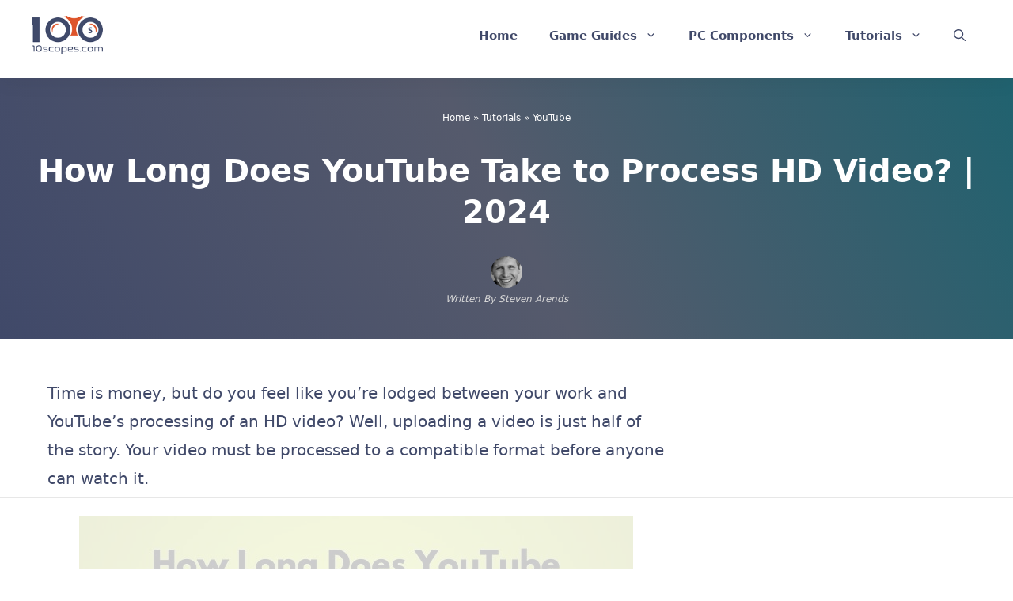

--- FILE ---
content_type: text/html
request_url: https://api.intentiq.com/profiles_engine/ProfilesEngineServlet?at=39&mi=10&dpi=936734067&pt=17&dpn=1&iiqidtype=2&iiqpcid=34546cc3-7d63-4baf-97a0-af237a847654&iiqpciddate=1768915703212&pcid=e8535ae6-cfa7-4564-b0b1-38b636604580&idtype=3&gdpr=0&japs=false&jaesc=0&jafc=0&jaensc=0&jsver=0.33&testGroup=A&source=pbjs&ABTestingConfigurationSource=group&abtg=A&vrref=https%3A%2F%2F10scopes.com
body_size: 57
content:
{"abPercentage":97,"adt":1,"ct":2,"isOptedOut":false,"data":{"eids":[]},"dbsaved":"false","ls":true,"cttl":86400000,"abTestUuid":"g_7a06ba84-cd00-44c3-8d69-2e3283c6fa74","tc":9,"sid":-713054401}

--- FILE ---
content_type: text/css
request_url: https://ads.adthrive.com/sites/5eb41ec8e9893f1f1a5bfcb1/ads.min.css
body_size: -54
content:
.adthrive-sidebar.adthrive-stuck {
  margin-top: 65px;
}



--- FILE ---
content_type: text/plain
request_url: https://rtb.openx.net/openrtbb/prebidjs
body_size: -220
content:
{"id":"3c532a73-2c95-41f0-a7b8-d0cf9046f24e","nbr":0}

--- FILE ---
content_type: text/plain
request_url: https://rtb.openx.net/openrtbb/prebidjs
body_size: -220
content:
{"id":"8313b57e-4c99-49a4-97b1-9d9230bc6b0f","nbr":0}

--- FILE ---
content_type: text/plain
request_url: https://rtb.openx.net/openrtbb/prebidjs
body_size: -220
content:
{"id":"b4471c9d-a434-440f-86ff-c6ba002cc4c0","nbr":0}

--- FILE ---
content_type: text/plain
request_url: https://rtb.openx.net/openrtbb/prebidjs
body_size: -84
content:
{"id":"b004bea0-88e8-4ab1-af15-3a3249f241e9","nbr":0}

--- FILE ---
content_type: text/plain
request_url: https://rtb.openx.net/openrtbb/prebidjs
body_size: -220
content:
{"id":"009395ad-8e29-48dc-9355-a7a5fc1b6afa","nbr":0}

--- FILE ---
content_type: text/plain
request_url: https://rtb.openx.net/openrtbb/prebidjs
body_size: -220
content:
{"id":"5f01f981-a48f-400b-8c4c-8539ee66e89d","nbr":0}

--- FILE ---
content_type: text/plain
request_url: https://rtb.openx.net/openrtbb/prebidjs
body_size: -220
content:
{"id":"fbe778ab-17b9-4bb9-8354-ca54a63ba46f","nbr":0}

--- FILE ---
content_type: text/plain
request_url: https://rtb.openx.net/openrtbb/prebidjs
body_size: -220
content:
{"id":"941d1a38-543c-48af-9206-a5df4a5f6257","nbr":0}

--- FILE ---
content_type: text/plain
request_url: https://rtb.openx.net/openrtbb/prebidjs
body_size: -220
content:
{"id":"b9178f07-90c0-4632-984c-a7869d784801","nbr":0}

--- FILE ---
content_type: text/plain
request_url: https://rtb.openx.net/openrtbb/prebidjs
body_size: -220
content:
{"id":"337cc21e-bbe3-4993-9fd7-880f951c15a4","nbr":0}

--- FILE ---
content_type: text/plain
request_url: https://rtb.openx.net/openrtbb/prebidjs
body_size: -220
content:
{"id":"c9976892-3117-4096-bcf3-bc948d1dbc53","nbr":0}

--- FILE ---
content_type: text/plain
request_url: https://rtb.openx.net/openrtbb/prebidjs
body_size: -220
content:
{"id":"144dfd2b-bc9f-4d40-9f16-f47ab77b9e53","nbr":0}

--- FILE ---
content_type: text/plain; charset=UTF-8
request_url: https://at.teads.tv/fpc?analytics_tag_id=PUB_17002&tfpvi=&gdpr_consent=&gdpr_status=22&gdpr_reason=220&ccpa_consent=&sv=prebid-v1
body_size: 56
content:
Y2U3MmRiZjctZDkzNi00NDg3LWE2NzAtZWNkNDhhN2RjMWViIy0xLTk=